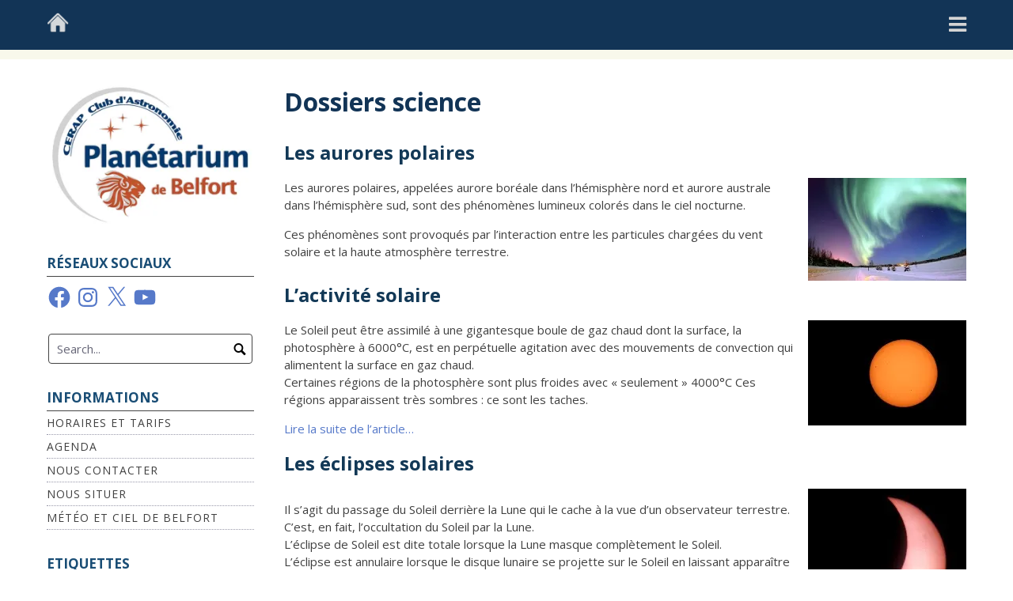

--- FILE ---
content_type: text/css
request_url: https://www.planetarium-belfort.fr/wp-content/themes/cerap/style.css
body_size: 1528
content:
/*
Theme Name: cerap
Description: Ceci est un thème fils du thème coral-parallax 
Author: Rene Garcia
Template: coral-parallax
version: 0.1
*/

/* =======  Zone LOWER */
#lower-widgets {
	padding-top: 40px;
	padding-bottom: 20px;
}
#lower-widgets h4.widget-title {
	font-weight: 300;
	font-size: 1.49em;
}
.centered .simple-image, .centered .widget-title {
	display: flex;
	align-items: center;
	justify-content: center;
}
#lowerwrap {
	margin: 0;
	padding: 0;
	position: relative;
	top: 1px;
	background-size: cover;
	background-position: center center;
	color: #bcbcbc;
}
#lowerwrap table caption, #lowerwrap td, #lowerwrap th {
	color: #bcbcbc;
}
#lowerwrap .widget-title, #lowerwrap h1, #lowerwrap h2, #lowerwrap h3, #lowerwrap h4, #lowerwrap h5, #lowerwrap h6,
#lowerwrap h1 a, #lowerwrap h2 a, #lowerwrap h3 a, #lowerwrap h4 a, #lowerwrap h5 a, #lowerwrap h6 a,
#lowerwrap h1 a:hover, #lowerwrap h2 a:hover, #lowerwrap h3 a:hover, #lowerwrap h4 a:hover, #lowerwrap h5 a:hover, #lowerwrap h6 a:hover {
	color: #ffffff;
}
#lowerwrap a, #lowerwrap a:hover, #lowerwrap a:visited, #lowerwrap a:focus, #lowerwrap a:active {
	color: #f29b37;
}
#upperwrap, #lowerwrap {
	background-size: auto 50%;
}
@media screen and (max-width: 450px) {
  #upperwrap, #lowerwrap {
    visibility: hidden;
    clear: both;
    float: left;
    margin: 10px auto 5px 20px;
    width: 28%;
    display: none;
  }
}
/* =======  Zone Sidebar Secondaire */
#tertiary .widget_nav_menu ul {
	list-style: outside none none;
	margin: 0;
	padding: 0;
	font-size: 0.93em;
}
#tertiary .widget_nav_menu li {
	letter-spacing: 1px;
	margin: 0;
	padding: 5px 0 4px 0;
	text-transform: uppercase;
	border-bottom: 1px dotted #99a;
}
#tertiary .widget_nav_menu li a {
	display: inline;
	padding: 0;
	text-decoration: none;
	color: #404040;
}
html > body #tertiary .widget_nav_menu li a {
	width: auto;
}
#tertiary .widget_nav_menu li ul {
	font-size: 0.9em;
	list-style-position: outside;
	list-style-type: square;
	margin-left: 18px;
}
#tertiary .widget_nav_menu li ul li {
	letter-spacing: 0;
	padding: 4px 0 2px 0;
	text-transform: none;
	background: none repeat scroll 0 0 rgba(0, 0, 0, 0);
	border-bottom: 0 solid #ccc;
	border-top: 0 dashed #e4e4e4;
}
#tertiary .widget_nav_menu li ul li ul {
	font-size: 1em;
}

#tertiary .widget_nav_menu li ul li a {
	display: inline;
	padding: 0;
	text-decoration: none;
	background: none repeat scroll 0 0 rgba(0, 0, 0, 0);
}
html > body #tertiary .widget_nav_menu li ul li a {
	width: auto;
}
#tertiary .widget_nav_menu {
	background: none repeat scroll 0 0 rgba(0, 0, 0, 0);
	border-bottom: 0 solid #fff;
	color: #404040;
}
#tertiary .widget_nav_menu ul li.current-menu-item a {
	font-weight: bold;
	color: #000;
}
#tertiary .widget_nav_menu ul li.current-menu-item * a {
	color: #404040;
}
#tertiary .widget_nav_menu li ul li a:hover, #tertiary .widget_nav_menu li.current-menu-item ul li a:hover {
	background: none repeat scroll 0 0 rgba(0, 0, 0, 0);
	color: #5679C9;
}
#tertiary .widget_nav_menu li a, #tertiary .widget_nav_menu li a:visited {
	color: #404040;
	text-decoration: none;
}
#tertiary .widget_nav_menu li a:hover, #tertiary .widget_nav_menu li a:focus {
	background: none repeat scroll 0 0 rgba(0, 0, 0, 0);
	color: #5679C9;
	text-decoration: none;
}
#tertiary .widget_nav_menu li a:active {
	color: #5679C9;
	text-decoration: none;
}
/* Widget titles in the left and right sidebars */
#tertiary h4.widget-title {
	text-transform: uppercase;
	border-bottom: 1px solid #444;
	font-size: 1.14em;
	letter-spacing: 0px;
	font-weight: 700;
	padding-bottom: 4px;
	word-wrap: break-word;
}
#tertiary .widget_nav_menu h4.widget-title {
	margin-bottom: 0;
	font-weight: 700;
	padding-bottom: 4px;
	word-wrap: break-word;
}

/* =======  Zone CERAPFOOTER */
#cerapfooterwrap {
	margin: 0;
	padding: 0;
	position: relative;
	width: 100%;
	background: #222;
	color: #888;
	padding-top: 15px;
}
#cerapfooterwrap a, #footerwrap a:hover, #footerwrap a:visited, #footerwrap a:focus, #footerwrap a:active {
	color: #888;
}
#cerapfooterwrap .widget-title {
	color: #888;
}
#footerwrap {
	padding-top: 0px;
	z-index: -1;
}

/* ======= Zone HEAD */
#masthead {
	padding: 0px 0px;
}

/* ======= Tables */
a.genericon {
	font-size: 30px;
}
table.cadre-tab {
	table-layout: fixed;
}
table.cadre-tab td {
	border: 0px;
	padding: 1px;
	vertical-align: bottom;
	text-align:center;
	width: 150px;
}
@media (min-width: 750px) {
	table {
		display: inline;
	}
}

/* =======  Liens */
a {
	color: #5679C9;
}
a:hover, a:focus, a:active {
	color: #5679C9;
}
a:visited {
	color: #5679C9;
}

/* =======  Menu principal */
.sm-clean a, .sm-clean a:hover, .sm-clean a:focus, .sm-clean a:active {
	color: #eee;
}
.sm-clean a {
	color: #999;
}
.sm-clean a.current {
	color: #eee;
}
.sm-clean a.disabled {
	color: #555;
}

/* =======  Menu secondaire */
#secondary .widget_nav_menu ul li.current-menu-item a {
	font-weight: bold;
	color: #000;
}
#secondary .widget_nav_menu li a:hover, #secondary .widget_nav_menu li a:focus {
	color: #5679C9;
}

/* =======  Camera Fripon en direct */
.fripon {
	width: 300px;
}

/* =======  Barre de navigation standard */
#navwrap {
	z-index: inherit;
}

/* =======  Calendrier */
.tribe-bar-submit {
	float: right;
	margin-left: inherit;
	width: inherit;
}
.tribe-bar-mini .tribe-bar-submit {
	margin-left: inherit;
	width: inherit;
}
.tribe-events-schedule h2 {
	display: inherit;
}

/* Fin de fichier */


--- FILE ---
content_type: application/javascript
request_url: https://www.planetarium-belfort.fr/wp-content/themes/cerap/js/functions.js
body_size: 180
content:
/* fonctions JS du theme cerap */
( function( $ ) {
	$("#masthead").click(function() {
		$('html, body').animate({
			scrollTop: $("#headerwrap").offset().top + $("#headerwrap").height()
		}, 1000);
	});
} )( jQuery );
